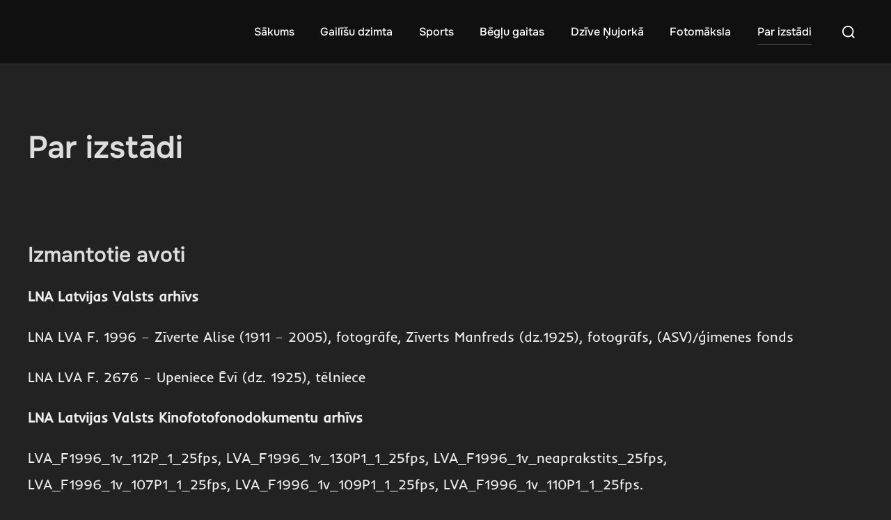

--- FILE ---
content_type: text/javascript
request_url: https://diaspora.arhivi.lv/ziverti/wp-content/plugins/wp-image-zoooom/assets/js/jquery.image_zoom.min.js?ver=1.58
body_size: 5428
content:
/*! Image Zoooom - v1.2 - 2024-11-08
 
 This is a very strongly modified version of the https://github.com/elevateweb/elevatezoom jQuery plugin. */
(function($,window,document,undefined){"use strict";var ImageZoooom={init:function(options,elem){var self=this;if($(elem).closest('.no-zoooom').length>0)return;self.elem=elem;self.$elem=$(elem);self.options=options;self.img_big={src:self.$elem.attr("src")};if(self.$elem.data("zoom-image")){self.img_big.src=self.$elem.data("zoom-image")}else if(self.$elem.attr("srcset")){var set=self.$elem.attr("srcset").split(", ");var max_width=0;var max_src="";$.each(set,function(i,src){var parts=src.trim().split(" "); if(parseInt(parts[1])>max_width){max_width=parseInt(parts[1]);max_src=parts[0]}});if(max_src!==""){self.img_big.src=max_src}}self.ratio={width:1,height:1};self.zw={height:parseInt(self.options.zoomWindowHeight),width:parseInt(self.options.zoomWindowWidth)};self.lens={height:self.options.lensSize,width:self.options.lensSize};self.screen={height:$(document).height(),width:$(document).width()};if(self.options.tint){self.options.lensColour="none";self.options.lensOpacity="1"}if(self.options.zoomType==="inner"){self.options.showLens=false}self.$elem.parent().removeAttr("title").removeAttr("alt");if(self.options.responsive===true&&self.screen.width<=self.options.responsiveThreshold){self.options.zoomType="inner";self.options.showLens=false}setTimeout(function(){var newImg=new Image;newImg.onload=function(){self.img_big.width=newImg.width;self.img_big.height=newImg.height;if(self.img_big.src.search(/.svg$/i)!==-1){var size=self.elem.getBoundingClientRect();var ratio=(self.options.ratio)?self.options.ratio:2;self.img_big.width=size.width*ratio;self.img_big.height=size.height*ratio;}self.startZoom()};newImg.src=self.img_big.src},1)},buildZoomContainer:function(){var self=this;self.zoomContainer=$("<div />").addClass("zoomContainer").css({"-webkit-transform":"translateZ(0)",position:"absolute",left:self.img_small.offset.left+"px",top:self.img_small.offset.top+"px",height:self.img_small.height+"px",width:self.img_small.width+"px","z-index":"999"}).appendTo("body")},buildZoomLens:function(){var self=this;if(self.options.containLensZoom){self.zoomContainer.css("overflow","hidden")}var lensStyle={"background-position":"0px 0px","background-color":"white",'background-size':self.img_big.width/self.currentZoomLevel+'px '+self.img_big.height/self.currentZoomLevel+'px',"float":"left",display:"none",border:self.options.borderSize+"px solid "+self.options.borderColour,width:self.options.lensSize+"px",height:self.options.lensSize+"px","border-radius":self.options.borderRadius+"px",cursor:self.options.cursor,"background-repeat":"no-repeat",position:"absolute",overflow:"hidden","z-index":"999"};if(self.options.tint===true){lensStyle["-webkit-transform"]="translateZ(0)";lensStyle["opacity"]=self.options.lensOpacity;lensStyle["-ms-filter"]="progid:DXImageTransform.Microsoft.Alpha(Opacity="+self.options.lensOpacity*100+")";lensStyle["filter"]="alpha(opacity= "+self.options.lensOpacity*100+")"}if(self.options.lensShape==="round"){var lensRadius=self.options.lensSize/2+self.options.borderSize+"px";lensStyle["-webkit-border-radius"]=lensRadius;lensStyle["-moz-border-radius"]=lensRadius;lensStyle["border-radius"]=lensRadius}self.zoomLens=$("<div />").addClass("zoomLens").css(lensStyle).appendTo(self.zoomContainer).on('click',function(){self.$elem.trigger("click")})},buildZoomWindow:function(){var self=this;self.lens.height=self.zw.height/self.ratio.height;if(self.img_big.height<self.zw.height){self.lens.height=self.img_small.height}self.lens.width=self.zw.width/self.ratio.width;if(self.img_big.width<self.zw.width){self.lens.width=self.img_small.width}var lensStyle={"background-position":"0px 0px",display:"none",overflow:"hidden","z-index":"999","-webkit-transform":"translateZ(0)",opacity:self.options.lensOpacity,"-ms-filter":"progid:DXImageTransform.Microsoft.Alpha(Opacity="+self.options.lensOpacity*100+")",filter:"alpha(opacity= "+self.options.lensOpacity*100+")",zoom:1,width:self.lens.width+"px",height:self.lens.height+"px","background-color":self.options.lensColour,cursor:self.options.cursor,"border-radius":self.options.borderRadius+"px",border:self.options.lensBorderSize+"px solid "+self.options.lensBorderColour,"background-repeat":"no-repeat",position:"absolute","box-shadow":"-0px -0px 10px rgba(0, 0, 0, 0.4)"};if(self.options.lensOverlay!==false){lensStyle["background"]="url("+self.options.lensOverlay+") "+self.options.lensColour}self.zoomLens=$("<div />").addClass("zoomLens").css(lensStyle).appendTo(self.zoomContainer).on('click',function(){self.$elem.trigger("click")});var zoomWindowStyle={overflow:"hidden","background-position":"0px 0px","text-align":"center","background-color":self.options.zoomWindowBgColour,width:self.zw.width+"px",height:self.zw.height+"px","float":"left","border-radius":self.options.borderRadius+"px","background-size":self.img_big.width/self.currentZoomLevel+"px "+self.img_big.height/self.currentZoomLevel+"px",display:"none","z-index":"999",border:self.options.borderSize+"px solid "+self.options.borderColour,"background-repeat":"no-repeat",position:"absolute"};if(self.options.zoomWindowShadow>0){var zoomWindowShadowText=self.options.zoomWindowShadow*2+"px "+self.options.zoomWindowShadow*2+"px "+self.options.zoomWindowShadow+"px #ccc";zoomWindowStyle["box-shadow"]=zoomWindowShadowText;zoomWindowStyle["-moz-box-shadow"]=zoomWindowShadowText;zoomWindowStyle["-webkit-box-shadow"]=zoomWindowShadowText;zoomWindowStyle["-khtml-box-shadow"]=zoomWindowShadowText}return zoomWindowStyle},buildZoomInner:function(){var self=this;var borderWidth=self.$elem.css("border-left-width");var innerStyle={overflow:"hidden","margin-left":borderWidth,"margin-top":borderWidth,"background-position":"0px 0px","background-color":"white",'background-size':self.img_big.width/self.currentZoomLevel+'px '+self.img_big.height/self.currentZoomLevel+'px',width:self.img_small.width+"px",height:self.img_small.height+"px","float":"left","border-radius":self.options.borderRadius+"px",display:"none",cursor:self.options.cursor,"background-repeat":"no-repeat",position:"absolute","z-index":"999"};return innerStyle},buildTint:function(){var self=this;if(!self.options.tint){return}var tintStyle={display:"block",position:"absolute","background-color":self.options.tintColour,filter:"alpha(opacity=0)",border:"none",opacity:0,"z-index":250,width:self.img_small.width+"px",height:self.img_small.height+"px"};self.tintContainer=$("<div />").addClass("tintContainer");self.zoomTint=$("<div />").addClass("zoomTint").css(tintStyle);self.zoomLens.wrap(self.tintContainer);self.zoomLens.after(self.zoomTint);var zoomTintImageCss={position:"absolute",left:"0px",top:"0px","z-index":"250",opacity:"0","max-width":"none",width:self.img_small.width+"px",height:self.img_small.height+"px"};if(self.options.zoomType==="window"){zoomTintImageCss.opacity=1}self.zoomTintImage=$("<img />").css(zoomTintImageCss).attr("src",self.img_big.src).appendTo(self.zoomLens).on('click',function(){self.$elem.trigger("click")})},startZoom:function(){var self=this;self.isWindowActive=false;self.isLensActive=false;self.isTintActive=false;self.zoomLock=1;self.scrollingLock=false;self.changeBgSize=false;self.currentZoomLevel=self.options.zoomLevel;self.img_small={src:self.$elem.attr("src"),width:self.$elem.width(),height:self.$elem.height(),offset:self.$elem.offset()};self.ratio={width:self.img_big.width/self.img_small.width/self.currentZoomLevel,height:self.img_big.height/self.img_small.height/self.currentZoomLevel};if((self.ratio.height<1||self.ratio.width<1)&&self.options.scrollZoom!==true){return false}self.img_small.offset=self.$elem.offset();self.buildZoomContainer();var zoomWindowStyle={};switch(self.options.zoomType){case"lens":self.buildZoomLens();self.buildTint();break;case"window":zoomWindowStyle=self.buildZoomWindow();self.buildTint();break;case"inner":zoomWindowStyle=self.buildZoomInner();break}var appendTo="body";if(!isNaN(self.options.zoomWindowPosition)){appendTo=self.zoomContainer}self.zoomWindow=$("<div />").addClass("zoomWindow").css(zoomWindowStyle).appendTo(appendTo).on('click',function(){self.$elem.trigger("click")});var customText=$("<div />").addClass("iz_watermark").css({width:self.img_small.width+"px",height:self.img_small.height+"px","vertical-align":self.options.customTextVAlign,display:"table-cell","text-align":self.options.customTextAlign,color:self.options.customTextColor,"font-size":self.options.customTextSize+"px",padding:"3px"}).html(self.options.customText);if($(".iz_watermark").length>0){$(".iz_watermark").remove()}self.zoomWindow.after(customText);self.zoomWindowContainer=$("<div/>").addClass("zoomWindowContainer").css("width",self.zw.width);self.zoomWindow.wrap(self.zoomWindowContainer);var backgroundImage={backgroundImage:"url('"+self.img_big.src+"')"};if(self.options.zoomType==="lens"){self.zoomLens.css(backgroundImage)}else{self.zoomWindow.css(backgroundImage)}self.registerTouchEvents();self.registerMouseEvents();self.registerScrollZoom();self.zoomContainer.add(self.$elem).on('mouseenter',function(){self.setElements(true)}).on('mouseleave',function(){if(!self.scrollLock){self.setElements(false)}});if(self.options.zoomType!=="inner"){self.zoomWindow.on('mouseenter',function(){self.setElements(false)})}else{self.showZoomWindow(false)}},registerTouchEvents:function(){var self=this;self.zoomContainer.on("touchstart",function(e){e.preventDefault();var touch=e.originalEvent.touches[0]||e.originalEvent.changedTouches[0];self.mouse={left:parseInt(touch.pageX-self.img_small.offset.left),top:parseInt(touch.pageY-self.img_small.offset.top)};"lens"==self.options.zoomType&&self.options.lensUnderTouch&&(self.  
mouse.top-=self.zoomLens.height()/2);self.setPosition(touch);self.setElements(true)});self.zoomContainer.on("touchend",function(){if(!self.scrollLock){self.setElements(false)}});self.zoomContainer.on("touchmove",function(e){e.preventDefault();var touch=e.originalEvent.touches[0]||e.originalEvent.changedTouches[0];self.mouse={left:parseInt(touch.pageX-self.img_small.offset.left),top:parseInt(touch.pageY-self.img_small.offset.top)};"lens"==self.options.zoomType&&self.options.lensUnderTouch&&(self.  
mouse.top-=self.zoomLens.height()/2);self.setPosition(touch)})},registerMouseEvents:function(){var self=this;var registerMouseMove=function(e){self.mouse={left:parseInt(e.pageX-self.img_small.offset.left),top:parseInt(e.pageY-self.img_small.offset.top)};if(self.lastX!==e.clientX||self.lastY!==e.clientY){self.setPosition(e);self.currentLoc=e}self.lastX=e.clientX;self.lastY=e.clientY};var registerMouseAndShowWindow=function(e){if(self.outOfBound===false){self.setElements(true)}registerMouseMove(e)};self.$elem.on("mousemove",registerMouseAndShowWindow);self.zoomContainer.on("mousemove",registerMouseAndShowWindow);if(self.options.zoomType==="inner"){self.zoomWindow.on("mousemove",registerMouseMove)}else{self.zoomLens.on("mousemove",registerMouseMove);if(self.options.tint){self.zoomTint.on("mousemove",registerMouseMove)}}},registerScrollZoom:function(){var self=this;if(!self.options.scrollZoom){return false}if(self.options.zoomLevel!==1){self.changeZoomLevel(self.currentZoomLevel)}var minZoomLevel=self.options.scrollZoomIncrement*2;if(self.options.minZoomLevel){minZoomLevel=self.options.minZoomLevel}var registerScrollZoomEvent=function(e){self.scrollLock=true;clearTimeout($.data(this,"timer"));$.data(this,"timer",setTimeout(function(){self.scrollLock=false},250));var theEvent=e.originalEvent.wheelDelta||e.originalEvent.detail*-1;e.stopImmediatePropagation();e.stopPropagation();e.preventDefault();var changeZoom=0;self.currentZoomLevel=parseFloat(self.currentZoomLevel);if(theEvent>0){if(self.currentZoomLevel>=minZoomLevel){changeZoom=self.currentZoomLevel-self.options.scrollZoomIncrement}}else{changeZoom=self.currentZoomLevel+self.options.scrollZoomIncrement}self.changeZoomLevel(changeZoom);return false};self.zoomContainer.add(self.$elem).on("mousewheel DOMMouseScroll MozMousePixelScroll",registerScrollZoomEvent)},setElements:function(type){var self=this;if(!self.options.zoomEnabled){return false}if(!self.isWindowSet){return}self.showZoomWindow(type);self.showLens(type);self.showTint(type)},setPosition:function(e){var self=this;if(!self.options.zoomEnabled){return false}if(self.options.tint&&self.options.zoomType!=="inner"){self.zoomTint.css({top:0,left:0})}if(self.options.responsive&&!self.options.scrollZoom&&self.options.showLens){if(self.options.zoomType==="lens"){self.zoomLens.css({width:self.options.lensSize+"px",height:self.options.lensSize+"px"})}else{var lensHeight=self.zw.height/self.ratio.height;if(self.img_small.height<self.zw.width/self.ratio.width){lensHeight=self.img_small.height}var lensWidth=self.zw.width/self.ratio.width;if(self.img_small.width<self.zw.width/self.ratio.height){lensWidth=self.img_small.width}self.zoomLens.css({width:lensWidth+"px",height:lensHeight+"px"});if(self.options.tint){self.zoomTintImage.css({width:self.img_small.width+"px",height:self.img_small.height+"px"})}}}self.zoomContainer.css({top:self.img_small.offset.top,left:self.img_small.offset.left});var bound={top:false,bottom:false,left:false,right:false};if(self.options.zoomType==="window"){bound.height=self.zoomLens.height()/2;bound.width=self.zoomLens.width()/2}if(self.options.zoomType==="inner"){bound.height=self.img_small.height/2/self.ratio.height;bound.width=self.img_small.width/2/self.ratio.width}bound.top=self.mouse.top<bound.height;bound.bottom=self.mouse.top>self.img_small.height-bound.height-self.options.lensBorderSize*2;bound.left=self.mouse.left<bound.width;bound.right=self.mouse.left>self.img_small.width-bound.width-self.options.lensBorderSize*2;self.bound=bound;if(self.mouse.left<=0||self.mouse.top<0||self.mouse.left>self.img_small.width||self.mouse.top>self.img_small.height){self.outOfBound=true;self.setElements(false);return}else{self.outOfBound=false;var lensLeftPos=0;var lensTopPos=0;if(self.options.showLens){lensLeftPos=self.mouse.left-self.zoomLens.width()/2;lensTopPos=self.mouse.top-self.zoomLens.height()/2}if(bound.top){lensTopPos=0}if(bound.left){self.windowLeftPos=0;lensLeftPos=0;self.tintpos=0}switch(self.options.zoomType){case"window":if(bound.bottom){lensTopPos=Math.max(self.img_small.height-self.zoomLens.height()-self.options.lensBorderSize*2,0)}if(bound.right){lensLeftPos=self.img_small.width-self.zoomLens.width()-self.options.lensBorderSize*2}if(self.options.tint){self.setTintPosition(e)}break;case"inner":if(bound.bottom){lensTopPos=Math.max(self.img_small.height-self.options.lensBorderSize*2,0)}if(bound.right){lensLeftPos=-self.options.lensBorderSize*2}break;case"lens":self.windowLeftPos=self.zoomLens.width()/2-self.mouse.left*self.ratio.width;self.windowTopPos=self.zoomLens.height()/2-self.mouse.top*self.ratio.height;self.zoomLens.css({backgroundPosition:self.windowLeftPos+"px "+self.windowTopPos+"px"});self.changeBackgroundSize();if(self.options.tint){self.setTintPosition(e)}break}self.setWindowPosition(e);if(self.options.showLens){if(self.fullwidth&&self.options.zoomType!=="lens"){lensLeftPos=0}self.zoomLens.css({left:lensLeftPos+"px",top:lensTopPos+"px"})}}},showZoomWindow:function(on){var self=this;if(self.isWindowActive===on){return}self.fadeEffect(self.zoomWindow,on,self.options.zoomWindowFadeIn,self.options.zoomWindowFadeOut);self.isWindowActive=on},showLens:function(on){var self=this;if(!self.options.showLens){return}if(self.isLensActive===on){return}self.fadeEffect(self.zoomLens,on,self.options.lensFadeIn,self.options.lensFadeOut);self.isLensActive=on},showTint:function(on){var self=this;if(!self.options.tint||self.options.zoomType==="inner"){return}if(self.isTintActive===on){return}if(on){self.zoomTint.css({opacity:self.options.tintOpacity}).animate()}self.fadeEffect(self.zoomTint,on,"slow","slow");self.isTintActive=on},fadeEffect:function(element,action,time_in,time_out){if(action){if(time_in>0){element.stop(true,true,false).fadeIn(time_in)}else{element.show()}}else{if(time_out>0){element.stop(true,true).fadeOut(time_out)}else{element.hide()}}},setWindowPosition:function(e){var self=this;if(self.options.zoomType==="inner"){self.options.zoomWindowPosition=1}self.options.zoomWindowOffsetx=parseInt(self.options.zoomWindowOffsetx);self.options.zoomWindowOffsety=parseInt(self.options.zoomWindowOffsety);var windowOffsetTop=self.options.zoomWindowOffsety;var windowOffsetLeft=self.img_small.width;if(!isNaN(self.options.zoomWindowPosition)){switch(self.options.zoomWindowPosition){case 4:case 5:case 6:case 7:case 8:windowOffsetTop=self.img_small.height;break;case 12:case 13:case 14:case 15:case 16:windowOffsetTop=-self.zoomWindow.height()-self.options.borderSize*2;break;case 1:case 11:windowOffsetTop=self.options.zoomWindowOffsety;break;case 2:case 10:windowOffsetTop=self.img_small.height/2-self.zw.height/2;break;case 3:case 9:windowOffsetTop=self.img_small.height-self.zoomWindow.height()-self.options.borderSize*2;break}switch(self.options.zoomWindowPosition){case 1:case 2:case 3:case 4:case 16:windowOffsetLeft=self.img_small.width+self.options.zoomWindowOffsetx;if(self.options.responsive===true&&self.options.zoomType==="window"){if(self.$elem.offset().left+windowOffsetLeft+self.zw.width>=self.screen.width){self.zw.width=self.screen.width-self.$elem.offset().left-windowOffsetLeft-20;self.zoomWindow.css({width:self.zw.width});self.zoomLens.css({width:self.zw.width/self.ratio.width})}}break;case 8:case 9:case 10:case 11:case 12:if(self.options.responsive===true&&self.options.zoomType==="window"){if(self.zw.width+self.options.borderSize*2+self.options.zoomWindowOffsetx>=self.$elem.offset().left){self.zw.width=self.$elem.offset().left-self.options.borderSize*2-self.options.zoomWindowOffsetx-20;self.zoomWindow.css({width:self.zw.width});self.zoomLens.css({width:self.zw.width/self.ratio.width})}}windowOffsetLeft=-self.zw.width-self.options.borderSize*2-self.options.zoomWindowOffsetx*2;break;case 5:case 15:windowOffsetLeft=self.img_small.width-self.zoomWindow.width()-self.options.borderSize*2;break;case 6:case 14:windowOffsetLeft=self.img_small.width/2-self.zw.width/2-self.options.borderSize*2;break;case 7:case 13:windowOffsetLeft=0;break}}else{var externalContainer=$("#"+self.options.zoomWindowPosition).offset();windowOffsetTop=externalContainer.top;windowOffsetLeft=externalContainer.left}self.isWindowSet=true;windowOffsetTop=windowOffsetTop+self.options.zoomWindowOffsety;windowOffsetLeft=windowOffsetLeft+self.options.zoomWindowOffsetx;self.zoomWindow.css({top:windowOffsetTop,left:windowOffsetLeft});if(self.options.zoomType==="inner"){self.zoomWindow.css({top:0,left:0})}self.windowLeftPos=self.zoomWindow.width()/2-self.mouse.left*self.ratio.width;self.windowTopPos=self.zoomWindow.height()/2-self.mouse.top*self.ratio.height;if(self.bound.top){self.windowTopPos=0}if(self.bound.left){self.windowLeftPos=0}if(self.bound.bottom){self.windowTopPos=(self.img_big.height/self.currentZoomLevel-self.zoomWindow.height())*-1}if(self.bound.right){self.windowLeftPos=(self.img_big.width/self.currentZoomLevel-self.zoomWindow.width())*-1}if(self.fullheight){self.windowTopPos=0}if(self.fullwidth){self.windowLeftPos=0}if(self.options.zoomType==="window"||self.options.zoomType==="inner"){if(self.zoomLock===1){if(self.ratio.width<=1){self.windowLeftPos=0}if(self.ratio.height<=1){self.windowTopPos=0}}if(self.img_big.height<self.zw.height){self.windowTopPos=0}if(self.img_big.width<self.zw.width){self.windowLeftPos=0}if(self.options.easingAmount>0){self.easingEffect(e)}else{self.changeBackgroundSize();self.zoomWindow.css({backgroundPosition:self.windowLeftPos+"px "+self.windowTopPos+"px"})}}},changeBackgroundSize:function(){var self=this;if(!self.changeBgSize){return}var newvalue=self.newvaluewidth;if(self.img_small.height>self.img_small.width){newvalue=self.newvalueheight}var bgSize={"background-size":self.img_big.width/self.newvalue+"px "+self.img_big.height/self.newvalue+"px"};if(self.options.zoomType==="lens"){self.zoomLens.css(bgSize)}self.zoomWindow.css(bgSize);self.changeBgSize=false},easingEffect:function(){var self=this;if(!self.xp){self.xp=0}if(!self.yp){self.yp=0}if(!self.loop){self.loop=setInterval(function(){self.xp+=(self.windowLeftPos-self.xp)/self.options.easingAmount;self.yp+=(self.windowTopPos-self.yp)/self.options.easingAmount;if(self.scrollingLock){clearInterval(self.loop);self.xp=self.zoomWindow.width()/2-self.mouse.left*self.ratio.width;self.yp=self.zoomWindow.height()/2-self.mouse.top*self.ratio.height;self.changeBackgroundSize();self.zoomWindow.css({backgroundPosition:self.windowLeftPos+"px "+self.windowTopPos+"px"});self.scrollingLock=false;self.loop=false}else{self.changeBackgroundSize();self.zoomWindow.css({backgroundPosition:self.xp+"px "+self.yp+"px"})}},16)}},setTintPosition:function(){var self=this;if(!self.options.tint){return}self.tintpos=self.zoomLens.width()/2-self.mouse.left;self.tintposy=self.zoomLens.height()/2-self.mouse.top;if(self.bound.top||self.fullheight){self.tintposy=0}if(self.bound.left||self.fullwidth){self.tintpos=0}if(self.bound.bottom){self.tintposy=(self.img_small.height-self.zoomLens.height()-self.options.lensBorderSize*2)*-1}if(self.bound.right){self.tintpos=(self.img_small.width-self.zoomLens.width()-self.options.lensBorderSize*2)*-1}self.zoomTintImage.css({left:self.tintpos+"px",top:self.tintposy+"px"})},changeZoomLevel:function(value){var self=this;self.scrollingLock=true;var newvalue=parseFloat(value).toFixed(2);self.newvalue=newvalue;var maxHeight=self.img_big.height/self.zw.height;var maxWidth=self.img_big.width/self.zw.width;if(self.options.zoomType!=="inner"){if(maxHeight<=newvalue){self.newvalueheight=maxHeight;self.fullheight=true}else{self.newvalueheight=newvalue;self.fullheight=false}self.ratio.height=self.img_big.height/self.newvalueheight/self.img_small.height;if(maxWidth<=newvalue){self.newvaluewidth=maxWidth;self.fullwidth=true}else{self.newvaluewidth=newvalue;self.fullwidth=false}self.ratio.width=self.img_big.width/self.newvaluewidth/self.img_small.width}else{maxHeight=parseFloat(self.img_big.height/self.img_small.height).toFixed(2);maxWidth=parseFloat(self.img_big.width/self.img_small.width).toFixed(2);newvalue=Math.min(maxHeight,maxWidth,newvalue);self.newvalueheight=newvalue;self.ratio.height=self.img_big.height/newvalue/self.img_small.height;if(maxHeight<=newvalue){self.fullheight=true}else{self.fullheight=false}self.ratio.width=self.img_big.width/newvalue/self.img_small.width;if(maxWidth<=newvalue){self.newvaluewidth=maxWidth;self.fullwidth=true}else{self.newvaluewidth=newvalue;self.fullwidth=false}}var scrcontinue=true;if(self.options.zoomType==="inner"&&self.newvaluewidth>maxWidth){scrcontinue=false;self.fullheight=true;self.fullwidth=true}if(scrcontinue){self.zoomLock=0;self.changeZoom=true;if(self.zw.height/self.ratio.height<=self.img_small.height){self.currentZoomLevel=self.newvalueheight;self.changeBgSize=true;if(self.options.zoomType==="window"){self.zoomLens.css({height:String(self.zw.height/self.ratio.height)+"px"})}}if(self.zw.width/self.ratio.width<=self.img_small.width){if(self.options.zoomType!=="inner"&&self.newvaluewidth>self.newvalueheight){self.currentZoomLevel=self.newvaluewidth}self.changeBgSize=true;if(self.options.zoomType==="window"){self.zoomLens.css({width:String(self.zw.width/self.ratio.width)+"px"})}}if(self.options.zoomType==="inner"){self.changeBgSize=true;if(self.img_small.width!==self.img_small.height){self.currentZoomLevel=self.newvaluewidth}}}self.setPosition(self.currentLoc)}};$.fn.image_zoom=function(options){return this.each(function(){function F(){}var settings=$.extend(true,{},$.fn.image_zoom.options,options);F.prototype=ImageZoooom;var zoom=new F;zoom.init(settings,this)})};$.fn.image_zoom.options={zoomEnabled:true,zoomLevel:1,scrollZoom:false,scrollZoomIncrement:.1,minZoomLevel:false,maxZoomLevel:false,easingAmount:12,lensSize:200,zoomWindowWidth:400,zoomWindowHeight:360,zoomWindowOffsetx:0,zoomWindowOffsety:0,zoomWindowPosition:1,zoomWindowBgColour:"#fff",zoomWindowShadow:4,lensFadeIn:false,lensFadeOut:false,lensOverlay:false,zoomWindowFadeIn:false,zoomWindowFadeOut:false,zoomWindowAlwaysShow:false,zoomTintFadeIn:false,zoomTintFadeOut:false,borderSize:4,showLens:true,borderColour:"#888",borderRadius:0,lensBorderSize:1,lensBorderColour:"#000",lensShape:"square",zoomType:"window",containLensZoom:false,lensColour:"white",lensOpacity:.4,lenszoom:false,tint:false,tintColour:"#333",tintOpacity:.4,cursor:"default",responsive:false,responsiveThreshold:550,customText:"",customTextSize:12,customTextColor:"#ccc",customTextAlign:"bottom",customTextVAlign:"right",lensUnderTouch:1,onComplete:$.noop}})(jQuery,window,document);
